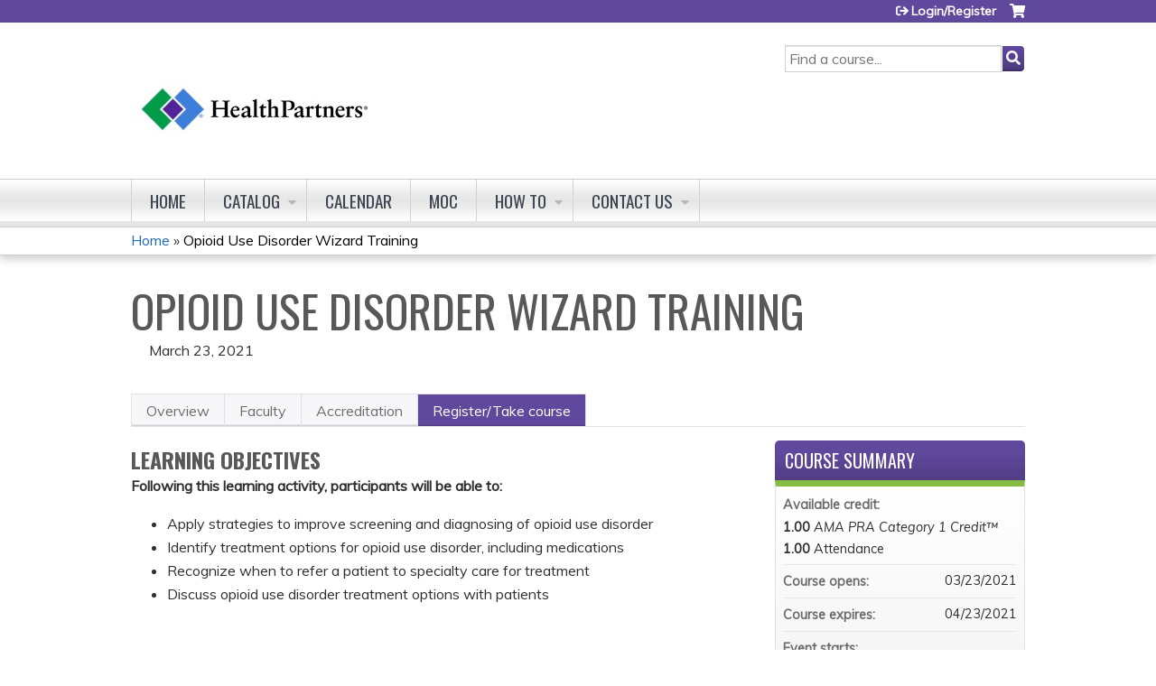

--- FILE ---
content_type: application/javascript
request_url: https://cme.healthpartners.com/sites/all/modules/contrib/field_group_easy_responsive_tabs/js/field_group_easy_responsive_tabs.js?t8yb86
body_size: 185
content:
(function ($) {
  Drupal.behaviors.FieldgroupEasyResponsiveTabsToAccordion = {
    attach: function (context, settings) {
      $(Drupal.settings.field_group_easy_responsive_tabs).each(function(key, value){
        $("#" + value.identifier, context).once('field-group-easy-responsive-tabs').easyResponsiveTabs({
          type: value.type,
          width: value.width,
          fit: value.fit,
          closed: value.closed,
          activate: function () {},
          tabidentify: value.tabidentify,
          activetab_bg: value.activetab_bg,
          inactive_bg: value.inactive_bg,
          active_border_color: value.active_border_color,
          active_content_border_color: value.active_content_border_color
        });
      });
    }
  };
})(jQuery);